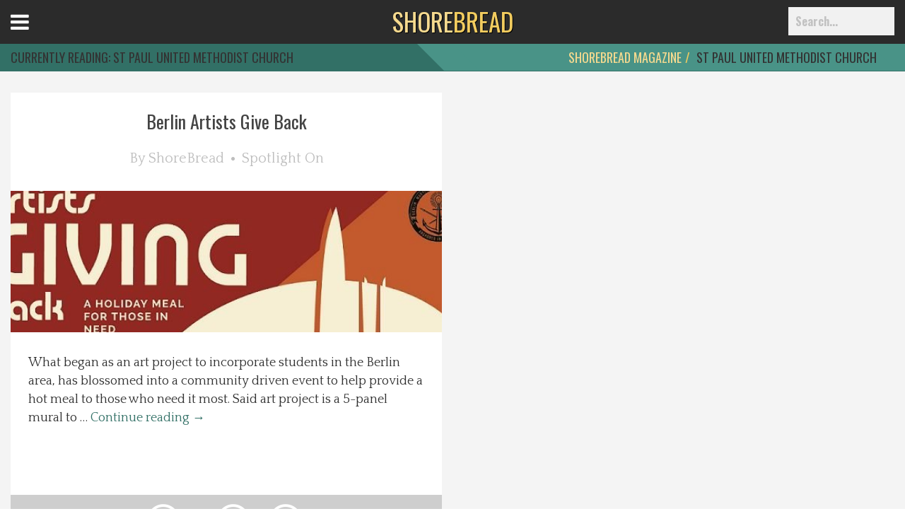

--- FILE ---
content_type: text/html; charset=UTF-8
request_url: https://shorebread.com/tag/st-paul-united-methodist-church/
body_size: 8723
content:
<!doctype html>

<!--[if lt IE 7]><html lang="en-US" class="no-js lt-ie9 lt-ie8 lt-ie7"> <![endif]-->
<!--[if (IE 7)&!(IEMobile)]><html lang="en-US" class="no-js lt-ie9 lt-ie8"><![endif]-->
<!--[if (IE 8)&!(IEMobile)]><html lang="en-US" class="no-js lt-ie9"><![endif]-->
<!--[if gt IE 8]><!--> <html lang="en-US" class="no-js"><!--<![endif]-->

<head>
	<meta charset="utf-8">

		<meta http-equiv="X-UA-Compatible" content="IE=edge,chrome=1">
	

		<meta name="HandheldFriendly" content="True">
	<meta name="MobileOptimized" content="320">
	<meta name="viewport" content="width=device-width, initial-scale=1.0"/>
	<meta property="fb:pages" content="255283627832033" />

		<link rel="apple-touch-icon" href="/wp-content/themes/darwin/images/apple-icon-touch.png">
	<link rel="icon" href="/wp-content/uploads/2015/04/favi.ico">
	<link rel="pingback" href="">

		
<!-- Google Tag Manager for WordPress by gtm4wp.com -->
<script data-cfasync="false" data-pagespeed-no-defer>//<![CDATA[
	var gtm4wp_datalayer_name = "dataLayer";
	var dataLayer = dataLayer || [];
//]]>
</script>
<!-- End Google Tag Manager for WordPress by gtm4wp.com -->
<!-- This site is optimized with the Yoast SEO plugin v13.4.1 - https://yoast.com/wordpress/plugins/seo/ -->
<title>St Paul United Methodist Church Archives | ShoreBread Eastern Shore Lifestyle Magazine</title>
<meta name="robots" content="noindex,follow"/>
<meta property="og:locale" content="en_US" />
<meta property="og:type" content="object" />
<meta property="og:title" content="St Paul United Methodist Church Archives | ShoreBread Eastern Shore Lifestyle Magazine" />
<meta property="og:url" content="http://shorebread.com/tag/st-paul-united-methodist-church/" />
<meta property="og:site_name" content="ShoreBread Eastern Shore Lifestyle Magazine" />
<meta name="twitter:card" content="summary" />
<meta name="twitter:title" content="St Paul United Methodist Church Archives | ShoreBread Eastern Shore Lifestyle Magazine" />
<script type='application/ld+json' class='yoast-schema-graph yoast-schema-graph--main'>{"@context":"https://schema.org","@graph":[{"@type":"WebSite","@id":"https://shorebread.com/#website","url":"https://shorebread.com/","name":"ShoreBread Eastern Shore Lifestyle Magazine","inLanguage":"en-US","potentialAction":[{"@type":"SearchAction","target":"https://shorebread.com/?s={search_term_string}","query-input":"required name=search_term_string"}]},{"@type":"CollectionPage","@id":"https://shorebread.com/tag/st-paul-united-methodist-church/#webpage","url":"https://shorebread.com/tag/st-paul-united-methodist-church/","name":"St Paul United Methodist Church Archives | ShoreBread Eastern Shore Lifestyle Magazine","isPartOf":{"@id":"https://shorebread.com/#website"},"inLanguage":"en-US"}]}</script>
<!-- / Yoast SEO plugin. -->

<link rel='dns-prefetch' href='//maxcdn.bootstrapcdn.com' />
<link rel='dns-prefetch' href='//fonts.googleapis.com' />
<link rel='dns-prefetch' href='//s.w.org' />
<link rel="alternate" type="application/rss+xml" title="ShoreBread Eastern Shore Lifestyle Magazine &raquo; Feed" href="https://shorebread.com/feed/" />
<link rel="alternate" type="application/rss+xml" title="ShoreBread Eastern Shore Lifestyle Magazine &raquo; Comments Feed" href="https://shorebread.com/comments/feed/" />
<link rel="alternate" type="text/calendar" title="ShoreBread Eastern Shore Lifestyle Magazine &raquo; iCal Feed" href="https://shorebread.com/calendar/?ical=1" />
<link rel="alternate" type="application/rss+xml" title="ShoreBread Eastern Shore Lifestyle Magazine &raquo; St Paul United Methodist Church Tag Feed" href="https://shorebread.com/tag/st-paul-united-methodist-church/feed/" />
		<script type="text/javascript">
			window._wpemojiSettings = {"baseUrl":"https:\/\/s.w.org\/images\/core\/emoji\/12.0.0-1\/72x72\/","ext":".png","svgUrl":"https:\/\/s.w.org\/images\/core\/emoji\/12.0.0-1\/svg\/","svgExt":".svg","source":{"concatemoji":"https:\/\/shorebread.com\/wp-includes\/js\/wp-emoji-release.min.js"}};
			/*! This file is auto-generated */
			!function(e,a,t){var r,n,o,i,p=a.createElement("canvas"),s=p.getContext&&p.getContext("2d");function c(e,t){var a=String.fromCharCode;s.clearRect(0,0,p.width,p.height),s.fillText(a.apply(this,e),0,0);var r=p.toDataURL();return s.clearRect(0,0,p.width,p.height),s.fillText(a.apply(this,t),0,0),r===p.toDataURL()}function l(e){if(!s||!s.fillText)return!1;switch(s.textBaseline="top",s.font="600 32px Arial",e){case"flag":return!c([127987,65039,8205,9895,65039],[127987,65039,8203,9895,65039])&&(!c([55356,56826,55356,56819],[55356,56826,8203,55356,56819])&&!c([55356,57332,56128,56423,56128,56418,56128,56421,56128,56430,56128,56423,56128,56447],[55356,57332,8203,56128,56423,8203,56128,56418,8203,56128,56421,8203,56128,56430,8203,56128,56423,8203,56128,56447]));case"emoji":return!c([55357,56424,55356,57342,8205,55358,56605,8205,55357,56424,55356,57340],[55357,56424,55356,57342,8203,55358,56605,8203,55357,56424,55356,57340])}return!1}function d(e){var t=a.createElement("script");t.src=e,t.defer=t.type="text/javascript",a.getElementsByTagName("head")[0].appendChild(t)}for(i=Array("flag","emoji"),t.supports={everything:!0,everythingExceptFlag:!0},o=0;o<i.length;o++)t.supports[i[o]]=l(i[o]),t.supports.everything=t.supports.everything&&t.supports[i[o]],"flag"!==i[o]&&(t.supports.everythingExceptFlag=t.supports.everythingExceptFlag&&t.supports[i[o]]);t.supports.everythingExceptFlag=t.supports.everythingExceptFlag&&!t.supports.flag,t.DOMReady=!1,t.readyCallback=function(){t.DOMReady=!0},t.supports.everything||(n=function(){t.readyCallback()},a.addEventListener?(a.addEventListener("DOMContentLoaded",n,!1),e.addEventListener("load",n,!1)):(e.attachEvent("onload",n),a.attachEvent("onreadystatechange",function(){"complete"===a.readyState&&t.readyCallback()})),(r=t.source||{}).concatemoji?d(r.concatemoji):r.wpemoji&&r.twemoji&&(d(r.twemoji),d(r.wpemoji)))}(window,document,window._wpemojiSettings);
		</script>
		<style type="text/css">
img.wp-smiley,
img.emoji {
	display: inline !important;
	border: none !important;
	box-shadow: none !important;
	height: 1em !important;
	width: 1em !important;
	margin: 0 .07em !important;
	vertical-align: -0.1em !important;
	background: none !important;
	padding: 0 !important;
}
</style>
	<link rel='stylesheet' id='browser-css-css'  href='https://shorebread.com/wp-content/themes/darwin/includes/outdatedbrowser/outdatedBrowser.css' type='text/css' media='all' />
<link rel='stylesheet' id='darwin-css-css'  href='https://shorebread.com/wp-content/themes/darwin/compiled.css' type='text/css' media='all' />
<!--[if lt IE 9]>
<link rel='stylesheet' id='darwin-ie-only-css'  href='https://shorebread.com/wp-content/themes/evolution/css/ie.css' type='text/css' media='all' />
<![endif]-->
<link rel='stylesheet' id='tribe-common-skeleton-style-css'  href='https://shorebread.com/wp-content/plugins/the-events-calendar/common/src/resources/css/common-skeleton.min.css' type='text/css' media='all' />
<link rel='stylesheet' id='tribe-tooltip-css'  href='https://shorebread.com/wp-content/plugins/the-events-calendar/common/src/resources/css/tooltip.min.css' type='text/css' media='all' />
<link rel='stylesheet' id='wp-block-library-css'  href='https://shorebread.com/wp-includes/css/dist/block-library/style.min.css' type='text/css' media='all' />
<link rel='stylesheet' id='d3_gallery_basic_css-css'  href='https://shorebread.com/wp-content/plugins/d3-gallery/css/basic.css' type='text/css' media='all' />
<link rel='stylesheet' id='d3_gallery_front_js-css'  href='https://shorebread.com/wp-content/plugins/d3-gallery/css/gallery.css' type='text/css' media='all' />
<link rel='stylesheet' id='taxonomy-image-plugin-public-css'  href='https://shorebread.com/wp-content/plugins/taxonomy-images/css/style.css' type='text/css' media='screen' />
<link rel='stylesheet' id='d3forms-css-css'  href='https://shorebread.com/wp-content/plugins/d3forms//asset/css/d3forms.css' type='text/css' media='all' />
<link rel='stylesheet' id='bload-css'  href='https://shorebread.com/wp-content/plugins/d3forms//asset/css/bload/bload.css' type='text/css' media='all' />
<link rel='stylesheet' id='fileupload-css'  href='https://shorebread.com/wp-content/plugins/d3forms//asset/css/fileUpload/jquery.fileupload.css' type='text/css' media='all' />
<link rel='stylesheet' id='jr-insta-styles-css'  href='https://shorebread.com/wp-content/plugins/instagram-slider-widget/assets/css/jr-insta.css' type='text/css' media='all' />
<link rel='stylesheet' id='wis_font-awesome-css'  href='https://maxcdn.bootstrapcdn.com/font-awesome/4.7.0/css/font-awesome.min.css' type='text/css' media='all' />
<link rel='stylesheet' id='wis_instag-slider-css'  href='https://shorebread.com/wp-content/plugins/instagram-slider-widget/assets/css/instag-slider.css' type='text/css' media='all' />
<link rel='stylesheet' id='wis_wis-header-css'  href='https://shorebread.com/wp-content/plugins/instagram-slider-widget/assets/css/wis-header.css' type='text/css' media='all' />
<link rel='stylesheet' id='google-fonts-css'  href='//fonts.googleapis.com/css?family=Oswald%3A400%2C700%2C300%7CQuattrocento%3A400%2C700' type='text/css' media='all' />
<link rel='stylesheet' id='slick-css-css'  href='https://shorebread.com/wp-content/themes/evolution/js/slick-theme.css' type='text/css' media='all' />
<link rel='stylesheet' id='slick-theme-css-css'  href='https://shorebread.com/wp-content/themes/evolution/js/slick.css' type='text/css' media='all' />
<link rel='stylesheet' id='evo-css-css'  href='https://shorebread.com/wp-content/themes/evolution/compiled.css' type='text/css' media='all' />
<script type='text/javascript' src='https://shorebread.com/wp-includes/js/jquery/jquery.js'></script>
<script type='text/javascript' src='https://shorebread.com/wp-includes/js/jquery/jquery-migrate.min.js'></script>
<script type='text/javascript' src='https://shorebread.com/wp-includes/js/jquery/ui/core.min.js'></script>
<script type='text/javascript' src='https://shorebread.com/wp-includes/js/jquery/ui/datepicker.min.js'></script>
<script type='text/javascript'>
jQuery(document).ready(function(jQuery){jQuery.datepicker.setDefaults({"closeText":"Close","currentText":"Today","monthNames":["January","February","March","April","May","June","July","August","September","October","November","December"],"monthNamesShort":["Jan","Feb","Mar","Apr","May","Jun","Jul","Aug","Sep","Oct","Nov","Dec"],"nextText":"Next","prevText":"Previous","dayNames":["Sunday","Monday","Tuesday","Wednesday","Thursday","Friday","Saturday"],"dayNamesShort":["Sun","Mon","Tue","Wed","Thu","Fri","Sat"],"dayNamesMin":["S","M","T","W","T","F","S"],"dateFormat":"MM d, yy","firstDay":1,"isRTL":false});});
</script>
<script type='text/javascript' src='https://shorebread.com/wp-content/plugins/d3-gallery/js/basic.js'></script>
<script type='text/javascript' src='https://shorebread.com/wp-content/plugins/d3-gallery/js/front.js'></script>
<script type='text/javascript' src='https://shorebread.com/wp-content/plugins/duracelltomi-google-tag-manager/js/gtm4wp-form-move-tracker.js'></script>
<script type='text/javascript' src='https://shorebread.com/wp-content/plugins/instagram-slider-widget/assets/js/jquery.flexslider-min.js'></script>
<link rel='https://api.w.org/' href='https://shorebread.com/wp-json/' />
<meta name="tec-api-version" content="v1"><meta name="tec-api-origin" content="https://shorebread.com"><link rel="https://theeventscalendar.com/" href="https://shorebread.com/wp-json/tribe/events/v1/events/?tags=st-paul-united-methodist-church" />		<script type="text/javascript">
		var d3foms_ajaxurl = 'https://shorebread.com/wp-admin/admin-ajax.php';
		</script>
		
<!-- Google Tag Manager for WordPress by gtm4wp.com -->
<script data-cfasync="false" data-pagespeed-no-defer>//<![CDATA[
	var dataLayer_content = {"pageTitle":"St Paul United Methodist Church Archives | ShoreBread Eastern Shore Lifestyle Magazine","pagePostType":"post","pagePostType2":"tag-post","postCountOnPage":1,"postCountTotal":1};
	dataLayer.push( dataLayer_content );//]]>
</script>
<script data-cfasync="false">//<![CDATA[
(function(w,d,s,l,i){w[l]=w[l]||[];w[l].push({'gtm.start':
new Date().getTime(),event:'gtm.js'});var f=d.getElementsByTagName(s)[0],
j=d.createElement(s),dl=l!='dataLayer'?'&l='+l:'';j.async=true;j.src=
'//www.googletagmanager.com/gtm.'+'js?id='+i+dl;f.parentNode.insertBefore(j,f);
})(window,document,'script','dataLayer','GTM-P6BFQ93');//]]>
</script>
<!-- End Google Tag Manager -->
<!-- End Google Tag Manager for WordPress by gtm4wp.com -->	<!-- HTML5 Shim and Respond.js IE8 support of HTML5 elements and media queries -->
	<!--[if lt IE 9]>
		<script src="https://oss.maxcdn.com/libs/html5shiv/3.7.0/html5shiv.js"></script>
		<script src="https://oss.maxcdn.com/libs/respond.js/1.4.2/respond.min.js"></script>
	<![endif]-->
	</head><body class="archive tag tag-st-paul-united-methodist-church tag-6650 tribe-no-js">
	
<!-- Google Tag Manager (noscript) -->
<noscript><iframe src="https://www.googletagmanager.com/ns.html?id=GTM-P6BFQ93"
height="0" width="0" style="display:none;visibility:hidden"></iframe></noscript>
<!-- End Google Tag Manager (noscript) -->		
	<div class="menu-wrap">
		<nav class="menu-top">
			<div class="icon-list">
				<div class="social">
					<a target="_blank" href="https://www.facebook.com/shorebread" title="Join us on Facebook!"><span class="fa fa-facebook"></span></a>
					<a target="_blank" href="https://twitter.com/shorebread" title="Follow us on Twitter!"><span class="fa fa-twitter"></span></a>
					<a target="_blank" href="http://instagram.com/shorebread" title="Follow our Instagram feed!"><span class="fa fa-instagram"></span></a>
					<a target="_blank" href="https://www.pinterest.com/shorebread/" title="View our favorites on Pinterest!"><span class="fa fa-pinterest"></span></a>
					<a target="_blank" href="https://shorebread.com/feed/" title="Subscribe to our RSS feed!"><span class="fa fa-rss"></span></a>
				</div>
			</div>
		</nav>
		<nav class="menu-side">
			<div class="menu-container"><ul id="menu-left-menu" class="list-nav"><li id="menu-item-3685125" class="menu-item menu-item-type-post_type menu-item-object-page menu-item-home menu-item-3685125"><a href="https://shorebread.com/">Home</a></li>
<li id="menu-item-3685119" class="menu-item menu-item-type-taxonomy menu-item-object-category menu-item-3685119"><a href="https://shorebread.com/category/best-of/">Best Of</a></li>
<li id="menu-item-3685120" class="menu-item menu-item-type-taxonomy menu-item-object-category menu-item-3685120"><a href="https://shorebread.com/category/delmarva-dining/">Delmarva Dining</a></li>
<li id="menu-item-3685121" class="menu-item menu-item-type-taxonomy menu-item-object-category menu-item-3685121"><a href="https://shorebread.com/category/explore-the-shore/">Explore The Shore</a></li>
<li id="menu-item-3685122" class="menu-item menu-item-type-taxonomy menu-item-object-category menu-item-3685122"><a href="https://shorebread.com/category/health-wellness/">Health &#038; Wellness</a></li>
<li id="menu-item-3685124" class="menu-item menu-item-type-taxonomy menu-item-object-category menu-item-3685124"><a href="https://shorebread.com/category/spotlight-on/">Spotlight On</a></li>
<li id="menu-item-3685314" class="menu-item menu-item-type-taxonomy menu-item-object-category menu-item-3685314"><a href="https://shorebread.com/category/local-happenings/">Local Happenings</a></li>
<li id="menu-item-3707717" class="menu-item menu-item-type-post_type menu-item-object-page menu-item-3707717"><a href="https://shorebread.com/recipes/">Recipes</a></li>
<li id="menu-item-3688362" class="menu-item menu-item-type-post_type menu-item-object-page menu-item-3688362"><a href="https://shorebread.com/about-us/">About Us</a></li>
<li id="menu-item-3688363" class="menu-item menu-item-type-post_type menu-item-object-page menu-item-3688363"><a href="https://shorebread.com/photos/">Photos</a></li>
<li id="menu-item-3685126" class="menu-item menu-item-type-post_type menu-item-object-page menu-item-3685126"><a href="https://shorebread.com/calendar/">Calendar</a></li>
<li id="menu-item-3685127" class="menu-item menu-item-type-post_type menu-item-object-page menu-item-3685127"><a href="https://shorebread.com/contact/">Contact Us</a></li>
<li id="menu-item-3699081" class="menu-item menu-item-type-post_type menu-item-object-page menu-item-3699081"><a href="https://shorebread.com/advertise-with-us/">Advertise with us</a></li>
</ul></div>		</nav>
	</div>
	<button class="menu-button" id="open-button">Open Menu</button>

	<header id="header" role="banner">
		<nav id="main-nav" class="nav-menu navbar navbar-fixed-top" role="navigation">
			<div class="header-bottom">
				<div class="wrap">
					<div class="hold">
						<div class="logoWrap">
							<a href="https://shorebread.com"  class="logo animated fadeIn" title="https://shorebread.com">
								<span>SHORE</span>BREAD
							</a>
						</div>

						<div class="menu-container"><ul id="menu-primary" class="list-nav"><li id="menu-item-3685113" class="menu-item menu-item-type-taxonomy menu-item-object-category menu-item-3685113"><a href="https://shorebread.com/category/best-of/">Best Of</a></li>
<li id="menu-item-3685114" class="menu-item menu-item-type-taxonomy menu-item-object-category menu-item-3685114"><a href="https://shorebread.com/category/delmarva-dining/">Delmarva Dining</a></li>
<li id="menu-item-3685115" class="menu-item menu-item-type-taxonomy menu-item-object-category menu-item-3685115"><a href="https://shorebread.com/category/explore-the-shore/">Explore The Shore</a></li>
<li id="menu-item-3685116" class="menu-item menu-item-type-taxonomy menu-item-object-category menu-item-3685116"><a href="https://shorebread.com/category/health-wellness/">Health &#038; Wellness</a></li>
<li id="menu-item-3685118" class="menu-item menu-item-type-taxonomy menu-item-object-category menu-item-3685118"><a href="https://shorebread.com/category/spotlight-on/">Spotlight On</a></li>
<li id="menu-item-3685313" class="menu-item menu-item-type-taxonomy menu-item-object-category menu-item-3685313"><a href="https://shorebread.com/category/local-happenings/">Local Happenings</a></li>
<li id="menu-item-3707638" class="menu-item menu-item-type-taxonomy menu-item-object-category menu-item-3707638"><a href="https://shorebread.com/category/shoredo/">ShoreDo!</a></li>
</ul></div>						<div class="clearfix"></div>
					</div>
				</div>
			</div>
			
		</nav><!-- #main-nav -->
		
		<div class="clearfix"></div>

	</header><!-- #header -->
	<div id="morphsearch" class="morphsearch">
		<form role="search" method="get" id="searchform" class="morphsearch-form" action="https://shorebread.com/">
			<input id="s" name="s" class="morphsearch-input" type="search" placeholder="Search...">
			<button id="searchsubmit" class="morphsearch-submit" type="submit">Search</button>
		</form>
		<div class="morphsearch-content">
						<div class="dummy-column">
				<h2>Recent</h2>
					                <a class="dummy-media-object" href="https://shorebread.com/2021/02/12/berlin-mds-heart-for-heros/" title="Berlin, MD&#8217;s Heart for Heros">
						                            <img width="735" height="749" src="/wp-content/uploads/2021/02/image0-2.jpeg" class="attachment-thumbmail size-thumbmail wp-post-image" alt="hearts for heros" title="hearts for heros" srcset="https://shorebread.com/wp-content/uploads/2021/02/image0-2.jpeg 735w, https://shorebread.com/wp-content/uploads/2021/02/image0-2-294x300.jpeg 294w, https://shorebread.com/wp-content/uploads/2021/02/image0-2-300x306.jpeg 300w" sizes="(max-width: 735px) 100vw, 735px" />                        						<h3>Berlin, MD&#8217;s Heart for Heros</h3>
					</a>
	            	                <a class="dummy-media-object" href="https://shorebread.com/2020/12/28/vacation-in-ocean-city-md/" title="Vacation in Ocean City, MD">
						                            <img width="1000" height="666" src="/wp-content/uploads/2018/10/boardwalk-beach.jpg" class="attachment-thumbmail size-thumbmail wp-post-image" alt="boardwalk leading to the beach" title="boardwalk and beach" srcset="https://shorebread.com/wp-content/uploads/2018/10/boardwalk-beach.jpg 1000w, https://shorebread.com/wp-content/uploads/2018/10/boardwalk-beach-300x200.jpg 300w, https://shorebread.com/wp-content/uploads/2018/10/boardwalk-beach-768x511.jpg 768w" sizes="(max-width: 1000px) 100vw, 1000px" />                        						<h3>Vacation in Ocean City, MD</h3>
					</a>
	            	                <a class="dummy-media-object" href="https://shorebread.com/2020/12/22/indoor-activities-in-ocean-city-md/" title="Indoor Activities in Ocean City, MD">
						                            <img width="1000" height="664" src="/wp-content/uploads/2020/12/Inlet_to_South_1st_Life_Saving_Museum_All_2.jpg" class="attachment-thumbmail size-thumbmail wp-post-image" alt="" title="Inlet_to_South_1st_Life_Saving_Museum_All_2" srcset="https://shorebread.com/wp-content/uploads/2020/12/Inlet_to_South_1st_Life_Saving_Museum_All_2.jpg 1000w, https://shorebread.com/wp-content/uploads/2020/12/Inlet_to_South_1st_Life_Saving_Museum_All_2-300x199.jpg 300w, https://shorebread.com/wp-content/uploads/2020/12/Inlet_to_South_1st_Life_Saving_Museum_All_2-768x510.jpg 768w" sizes="(max-width: 1000px) 100vw, 1000px" />                        						<h3>Indoor Activities in Ocean City, MD</h3>
					</a>
	            	                <a class="dummy-media-object" href="https://shorebread.com/2020/12/22/27th-annual-penguin-swim/" title="27th Annual Penguin Swim">
						                            <img width="3307" height="2205" src="/wp-content/uploads/2016/12/Penguin-Swim-2013_IMG_7650-Edit_01_01_2013.jpg" class="attachment-thumbmail size-thumbmail wp-post-image" alt="" title="Penguin Swim 2013" srcset="https://shorebread.com/wp-content/uploads/2016/12/Penguin-Swim-2013_IMG_7650-Edit_01_01_2013.jpg 3307w, https://shorebread.com/wp-content/uploads/2016/12/Penguin-Swim-2013_IMG_7650-Edit_01_01_2013-300x200.jpg 300w, https://shorebread.com/wp-content/uploads/2016/12/Penguin-Swim-2013_IMG_7650-Edit_01_01_2013-768x512.jpg 768w, https://shorebread.com/wp-content/uploads/2016/12/Penguin-Swim-2013_IMG_7650-Edit_01_01_2013-1024x683.jpg 1024w" sizes="(max-width: 3307px) 100vw, 3307px" />                        						<h3>27th Annual Penguin Swim</h3>
					</a>
	            	                <a class="dummy-media-object" href="https://shorebread.com/2020/12/18/ice-skating-in-worcester-county/" title="Ice Skating in Worcester County">
						                            <img width="2560" height="1707" src="/wp-content/uploads/2020/12/kelli-mcclintock-WEfBjlrhwcs-unsplash-scaled.jpg" class="attachment-thumbmail size-thumbmail wp-post-image" alt="ice skating" title="ice skating" srcset="https://shorebread.com/wp-content/uploads/2020/12/kelli-mcclintock-WEfBjlrhwcs-unsplash-scaled.jpg 2560w, https://shorebread.com/wp-content/uploads/2020/12/kelli-mcclintock-WEfBjlrhwcs-unsplash-300x200.jpg 300w, https://shorebread.com/wp-content/uploads/2020/12/kelli-mcclintock-WEfBjlrhwcs-unsplash-1024x683.jpg 1024w, https://shorebread.com/wp-content/uploads/2020/12/kelli-mcclintock-WEfBjlrhwcs-unsplash-768x512.jpg 768w, https://shorebread.com/wp-content/uploads/2020/12/kelli-mcclintock-WEfBjlrhwcs-unsplash-1536x1024.jpg 1536w, https://shorebread.com/wp-content/uploads/2020/12/kelli-mcclintock-WEfBjlrhwcs-unsplash-2048x1365.jpg 2048w" sizes="(max-width: 2560px) 100vw, 2560px" />                        						<h3>Ice Skating in Worcester County</h3>
					</a>
	            	                <a class="dummy-media-object" href="https://shorebread.com/2020/12/11/surviving-kitchen-renovations/" title="Surviving Kitchen Renovations">
						                            <img width="2560" height="1707" src="/wp-content/uploads/2020/12/edgar-castrejon-CX8ooha2yLA-unsplash-1-scaled.jpg" class="attachment-thumbmail size-thumbmail wp-post-image" alt="kitchen remodel" title="kitchen remodel" srcset="https://shorebread.com/wp-content/uploads/2020/12/edgar-castrejon-CX8ooha2yLA-unsplash-1-scaled.jpg 2560w, https://shorebread.com/wp-content/uploads/2020/12/edgar-castrejon-CX8ooha2yLA-unsplash-1-300x200.jpg 300w, https://shorebread.com/wp-content/uploads/2020/12/edgar-castrejon-CX8ooha2yLA-unsplash-1-1024x683.jpg 1024w, https://shorebread.com/wp-content/uploads/2020/12/edgar-castrejon-CX8ooha2yLA-unsplash-1-768x512.jpg 768w, https://shorebread.com/wp-content/uploads/2020/12/edgar-castrejon-CX8ooha2yLA-unsplash-1-1536x1024.jpg 1536w, https://shorebread.com/wp-content/uploads/2020/12/edgar-castrejon-CX8ooha2yLA-unsplash-1-2048x1365.jpg 2048w" sizes="(max-width: 2560px) 100vw, 2560px" />                        						<h3>Surviving Kitchen Renovations</h3>
					</a>
	            			</div>
					</div><!-- /morphsearch-content -->
		<span class="morphsearch-close"></span>
	</div>
	<div class="content-wrap">
		<div class="content">
				<section id="main" class="">
							<header class="page-header">
					<div class="wrap">
						<div class="hold">
							<h1 class="page-title">
									Currently Reading: <span>St Paul United Methodist Church</span>							</h1>
							<div class="crumbs">
								<ol class="breadcrumb"><li><a href="http://shorebread.com">ShoreBread Magazine</a></li><li>St Paul United Methodist Church</li></ol>							</div>
						</div>
					</div>
				</header>

				<div class="wrap">
					<div class="hold">
						<div class="reader">
														
										                        <article role="article">
		                        	<div class="inner">
			                            <header class="article-title">
			                                <h2>
			                                	<a href="https://shorebread.com/2016/11/23/3708348/">
			                                		Berlin Artists Give Back		                                    				                                    	</a>
			                                </h2>
			                                <div class="top-meta">
			                                    <span>By <a href="https://shorebread.com/author/shorebread/">ShoreBread</a></span>
			                                    <i class="fa fa-circle"></i>
			                                    <span>
			                                        			                                            <a href="https://shorebread.com/category/spotlight-on/">Spotlight On</a>
			                                            			                                    </span>
			                                </div>
			                            </header>
			                            <div class="article-img">
		                                    <a href="https://shorebread.com/2016/11/23/3708348/">
		                                        		                                            <img width="700" height="500" src="/wp-content/uploads/2016/11/Berlin-Artists-Give-Back-3-700x500.jpg" class="attachment-larger-thumb-700 size-larger-thumb-700 wp-post-image" alt="" title="berlin-artists-give-back-3" />		                                        		                                    </a>
		                                </div>
			                            <div class="article-body">
			                                <p>What began as an art project to incorporate students in the Berlin area, has blossomed into a community driven event to help provide a hot meal to those who need it most. Said art project is a 5-panel mural to &hellip; <a href="https://shorebread.com/2016/11/23/3708348/">Continue reading <span class="meta-nav">&rarr;</span></a></p>
			                            </div>
			                            <footer class="article-footer">
			                                <div class="social-counter">
<span class="facebook">
    <a target="_blank" href="https://www.facebook.com/sharer/sharer.php?u=https%3A%2F%2Fshorebread.com%2F2016%2F11%2F23%2F3708348">
                    <span class="fa-stack fa-lg">
                <i class="fa fa-circle-thin fa-stack-2x"></i>
                <i class="fa fa-facebook fa-stack-1x fa-inverse"></i>
            </span>
            <span class="counter">16</span> 
        
                </a>       </span>
<span class="twitter">
    <a target="_blank" href="http://twitter.com/intent/tweet?text=&url=https%3A%2F%2Fshorebread.com%2F2016%2F11%2F23%2F3708348">
                    <span class="fa-stack fa-lg">
                <i class="fa fa-circle-thin fa-stack-2x"></i>
                <i class="fa fa-twitter fa-stack-1x fa-inverse"></i>
            </span>
            <span class="counter"></span> 
        
                </a>       </span>
<span class="linkedin">
    <a target="_blank" href="http://www.linkedin.com/shareArticle?mini=true&url=https%3A%2F%2Fshorebread.com%2F2016%2F11%2F23%2F3708348&title=https%3A%2F%2Fshorebread.com%2F2016%2F11%2F23%2F3708348">
                    <span class="fa-stack fa-lg">
                <i class="fa fa-circle-thin fa-stack-2x"></i>
                <i class="fa fa-linkedin fa-stack-1x fa-inverse"></i>
            </span>
            <span class="counter"></span> 
        
                </a>       </span></div>			                            </footer>
			                        </div>
		                        </article>

														<div class="clearfix"></div>
						</div>
						<div class="col-md-12 text-center"></div>
					</div>
				</div>

					</section>

<!--LOAD OUR FOOTER-->

			<footer id="footer">
				<div class="wrap">
					<div class="hold">
						
<div id="footer-widgets" class="three">
		<div id="first" class="widget-area" role="complementary">
		<aside id="nav_menu-2" class="widget widget_nav_menu"><h3 class="widget-title">Quick Links</h3><div class="menu-utility-container"><ul id="menu-utility" class="menu"><li id="menu-item-3685128" class="menu-item menu-item-type-post_type menu-item-object-page menu-item-home menu-item-3685128"><a href="https://shorebread.com/">Home</a></li>
<li id="menu-item-3688355" class="menu-item menu-item-type-taxonomy menu-item-object-category menu-item-3688355"><a href="https://shorebread.com/category/best-of/">Best Of</a></li>
<li id="menu-item-3688356" class="menu-item menu-item-type-taxonomy menu-item-object-category menu-item-3688356"><a href="https://shorebread.com/category/delmarva-dining/">Delmarva Dining</a></li>
<li id="menu-item-3688357" class="menu-item menu-item-type-taxonomy menu-item-object-category menu-item-3688357"><a href="https://shorebread.com/category/explore-the-shore/">Explore The Shore</a></li>
<li id="menu-item-3688358" class="menu-item menu-item-type-taxonomy menu-item-object-category menu-item-3688358"><a href="https://shorebread.com/category/health-wellness/">Health &#038; Wellness</a></li>
<li id="menu-item-3688359" class="menu-item menu-item-type-taxonomy menu-item-object-category menu-item-3688359"><a href="https://shorebread.com/category/local-happenings/">Local Happenings</a></li>
<li id="menu-item-3688361" class="menu-item menu-item-type-taxonomy menu-item-object-category menu-item-3688361"><a href="https://shorebread.com/category/spotlight-on/">Spotlight On</a></li>
<li id="menu-item-3685129" class="menu-item menu-item-type-post_type menu-item-object-page menu-item-3685129"><a href="https://shorebread.com/about-us/">About Us</a></li>
<li id="menu-item-3685130" class="menu-item menu-item-type-post_type menu-item-object-page menu-item-3685130"><a href="https://shorebread.com/calendar/">Calendar</a></li>
<li id="menu-item-3685134" class="menu-item menu-item-type-post_type menu-item-object-page menu-item-3685134"><a href="https://shorebread.com/photos/">Photos</a></li>
<li id="menu-item-3685132" class="menu-item menu-item-type-post_type menu-item-object-page menu-item-3685132"><a href="https://shorebread.com/recipes/">Recipes</a></li>
<li id="menu-item-3699082" class="menu-item menu-item-type-post_type menu-item-object-page menu-item-3699082"><a href="https://shorebread.com/advertise-with-us/">Advertise with us</a></li>
<li id="menu-item-3685131" class="menu-item menu-item-type-post_type menu-item-object-page menu-item-3685131"><a href="https://shorebread.com/contact/">Contact Us</a></li>
<li id="menu-item-3706876" class="menu-item menu-item-type-post_type menu-item-object-page menu-item-3706876"><a href="https://shorebread.com/terms-conditions/">Terms &#038; Conditions</a></li>
<li id="menu-item-3685133" class="menu-item menu-item-type-post_type menu-item-object-page menu-item-3685133"><a href="https://shorebread.com/site-map/">Site Map</a></li>
<li id="menu-item-3837939" class="menu-item menu-item-type-post_type menu-item-object-page menu-item-3837939"><a href="https://shorebread.com/3837935-2/">Accessibility</a></li>
</ul></div></aside>	</div><!-- #first .widget-area -->
	
		<div id="second" class="widget-area" role="complementary">
		<aside id="text-3" class="widget widget_text"><h3 class="widget-title">E-News</h3>			<div class="textwidget"><p>Sign up for the latest updates from ShoreBread!</p><div id="frmD3Forms1963_form_container" class="frm-container">
	<div class="frm-success-cont alert alert-success">Thank you for your submission.</div>
	<form action="" method="post" enctype="application/x-www-form-urlencoded" name="frmD3Forms1963" id="frmD3Forms1963" role="form" class="frm frm-no-redirect">
		<input type="hidden" name="action" value="d3forms" />	
		<input type="hidden" name="submitted" value="" />
		<input type="hidden" name="form_id" value="1963" />
		<input type="hidden" name="site_id" value="646" />
		<input type="hidden" name="wems_grp_1" value="883730" />

		<span class="input input--hoshi">
			<input name="email" type="email" class="input__field input__field--hoshi" id="d3frm-646-1963-email" />
			<label for="d3frm-646-1963-email" class="input__label input__label--hoshi input__label--hoshi-color-1">
				<span class="input__label-content input__label-content--hoshi">Email</span>
			</label>
			<p class="help-block error">Please correct your Email.</p>
		</span>

		<button type="button" class="btn btn-default frm-submit" id="frmD3Forms1963_submit_button">Submit</button>
	</form>
</div></div>
		</aside>	</div><!-- #second .widget-area -->
	
		<div id="third" class="widget-area" role="complementary">
		<aside id="text-4" class="widget widget_text">			<div class="textwidget"><a class="logo animated fadeIn" href="/"><span>SHORE</span>BREAD</a><a href="http://visitoceancity.com" target="_blank" rel="noopener noreferrer"><img src='/wp-content/themes/darwin/images/oc.png' /></a>
<div class="copy">Copyright &copy; 2026 <a href="/">D3Corp</a> All Rights Reserved <br /><a href="https://d3corp.com" target="_blank" rel="noopener noreferrer">Website Design</a> by <a href="https://d3corp.com" target="_blank" rel="noopener noreferrer">D3Corp</a> <a href="http://visitoceancity.com" target="_blank" rel="noopener noreferrer">Ocean City Maryland</a></div>

<div class="social-footer">
<a target="_blank" href="https://www.facebook.com/shorebread" rel="noopener noreferrer"><i class="fa fa-facebook fa-2x" aria-hidden="true"></i></a>
<a target="_blank" href="https://twitter.com/shorebread" rel="noopener noreferrer"><i class="fa fa-twitter fa-2x" aria-hidden="true"></i></a>
<a target="_blank" href="http://instagram.com/shorebread" rel="noopener noreferrer"><i class="fa fa-instagram fa-2x" aria-hidden="true"></i></a>
<a target="_blank" href="https://www.pinterest.com/shorebread/" rel="noopener noreferrer"><i class="fa fa-pinterest fa-2x" aria-hidden="true"></i></a>
<a target="_blank" href="/feed/" rel="noopener noreferrer"><i class="fa fa-rss fa-2x" aria-hidden="true"></i></a>
</div></div>
		</aside>	</div><!-- #third .widget-area -->
	
		<div class="clearfix"></div>
</div><!-- #supplementary -->						<div class="clearfix"></div>
					</div>
				</div>
			</footer><!-- #colophon -->

					<script>
		( function ( body ) {
			'use strict';
			body.className = body.className.replace( /\btribe-no-js\b/, 'tribe-js' );
		} )( document.body );
		</script>
		<script> /* <![CDATA[ */var tribe_l10n_datatables = {"aria":{"sort_ascending":": activate to sort column ascending","sort_descending":": activate to sort column descending"},"length_menu":"Show _MENU_ entries","empty_table":"No data available in table","info":"Showing _START_ to _END_ of _TOTAL_ entries","info_empty":"Showing 0 to 0 of 0 entries","info_filtered":"(filtered from _MAX_ total entries)","zero_records":"No matching records found","search":"Search:","all_selected_text":"All items on this page were selected. ","select_all_link":"Select all pages","clear_selection":"Clear Selection.","pagination":{"all":"All","next":"Next","previous":"Previous"},"select":{"rows":{"0":"","_":": Selected %d rows","1":": Selected 1 row"}},"datepicker":{"dayNames":["Sunday","Monday","Tuesday","Wednesday","Thursday","Friday","Saturday"],"dayNamesShort":["Sun","Mon","Tue","Wed","Thu","Fri","Sat"],"dayNamesMin":["S","M","T","W","T","F","S"],"monthNames":["January","February","March","April","May","June","July","August","September","October","November","December"],"monthNamesShort":["January","February","March","April","May","June","July","August","September","October","November","December"],"monthNamesMin":["Jan","Feb","Mar","Apr","May","Jun","Jul","Aug","Sep","Oct","Nov","Dec"],"nextText":"Next","prevText":"Prev","currentText":"Today","closeText":"Done","today":"Today","clear":"Clear"}};/* ]]> */ </script><script type='text/javascript' src='https://shorebread.com/wp-content/themes/darwin/includes/outdatedbrowser/outdatedBrowser.js'></script>
<script type='text/javascript' src='https://shorebread.com/wp-content/themes/darwin/js/scripts.js'></script>
<script type='text/javascript' src='https://shorebread.com/wp-content/plugins/d3forms//asset/js/d3forms.js'></script>
<script type='text/javascript' src='https://shorebread.com/wp-content/plugins/d3forms//asset/js/bload/bload.min.js'></script>
<script type='text/javascript' src='https://shorebread.com/wp-content/plugins/d3forms//asset/js/fileUpload/jquery.iframe-transport.js'></script>
<script type='text/javascript' src='https://shorebread.com/wp-includes/js/jquery/ui/widget.min.js'></script>
<script type='text/javascript' src='https://shorebread.com/wp-content/plugins/d3forms//asset/js/fileUpload/jquery.fileupload.js'></script>
<script type='text/javascript' src='https://shorebread.com/wp-content/themes/darwin/js/jquery.sidr.min.js'></script>
<script type='text/javascript' src='https://shorebread.com/wp-content/themes/darwin/js/hammer.min.js'></script>
<script type='text/javascript' src='https://shorebread.com/wp-content/themes/evolution/js/slick.js'></script>
<script type='text/javascript' src='https://shorebread.com/wp-content/themes/evolution/js/isotope.js'></script>
<script type='text/javascript' src='https://shorebread.com/wp-content/themes/evolution/js/parallax.min.js'></script>
<script type='text/javascript' src='https://shorebread.com/wp-content/themes/evolution/js/classie.js'></script>
<script type='text/javascript' src='https://shorebread.com/wp-content/themes/evolution/js/evo-scripts.js'></script>
<script type='text/javascript' src='https://shorebread.com/wp-includes/js/wp-embed.min.js'></script>

			<div id="outdated">
				<p id="btnCloseUpdateBrowser"><a class="btn btn-primary" href="#">Close</a></p>
			    <h6>Your browser is out-of-date!</h6>
			    <p>Update your browser to view this website correctly.</p> 
			    <p><a class="btn btn-primary" id="btnUpdateBrowser" href="https://d3corp.com/browser-compatability">Get More Information</a></p>
			</div>
		</div>   
	</div>               
</body>
</html>
<!--
Performance optimized by W3 Total Cache. Learn more: https://www.boldgrid.com/w3-total-cache/

Page Caching using apc 

Served from: shorebread.com @ 2026-01-31 19:38:06 by W3 Total Cache
-->